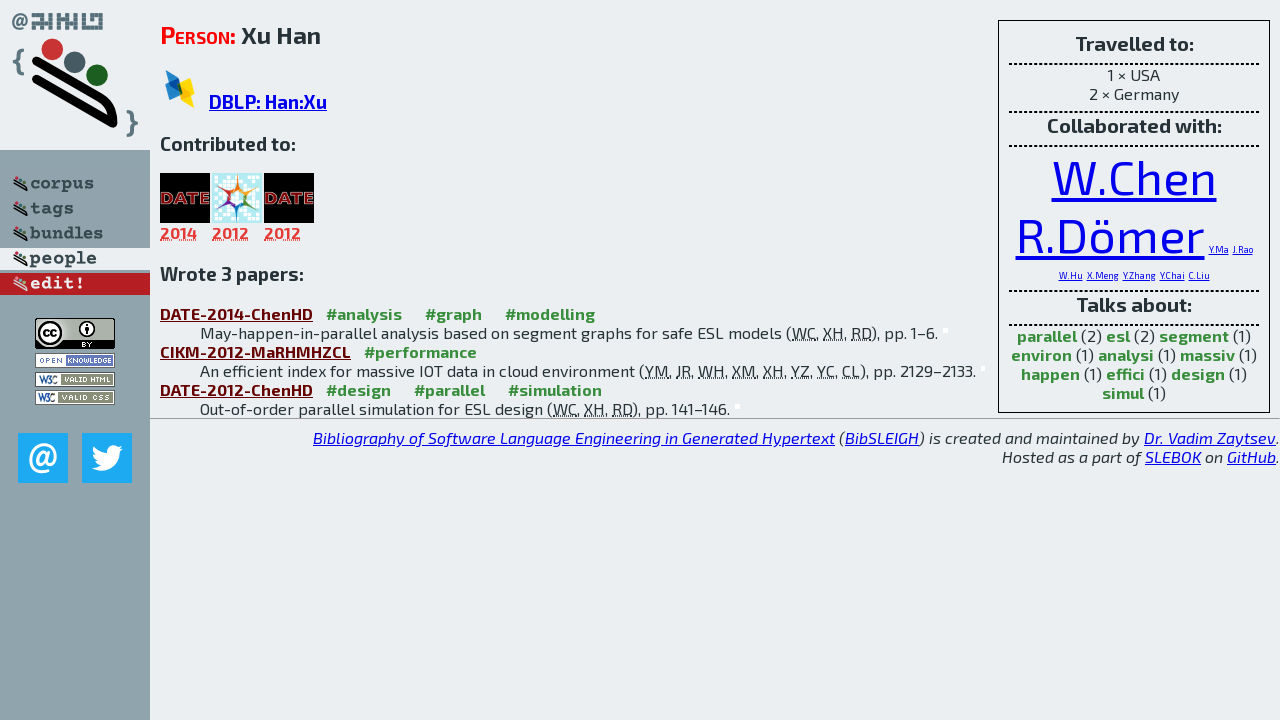

--- FILE ---
content_type: text/html; charset=utf-8
request_url: http://bibtex.github.io/person/Xu_Han.html
body_size: 2141
content:
<!DOCTYPE html>
<html>
<head>
	<meta http-equiv="Content-Type" content="text/html; charset=UTF-8"/>
	<meta name="keywords" content="software linguistics, software language engineering, book of knowledge, glossary, academic publications, scientific research, open knowledge, open science"/>
	<title>BibSLEIGH — Xu_Han</title>
	<link href="../stuff/bib.css" rel="stylesheet" type="text/css"/>
	<link href='http://fonts.googleapis.com/css?family=Exo+2:400,700,400italic,700italic' rel='stylesheet' type='text/css'>
	<script src="../stuff/jquery.min.js" type="text/javascript"></script>
</head>
<body>
<div class="left">
	<a href="../index.html"><img src="../stuff/bibsleigh.png" alt="BibSLEIGH" title="BibSLEIGH" class="pad"/></a>

	<div class="pad">
		<a href="../index.html"><img src="../stuff/p-corpus.png" alt="BibSLEIGH corpus" title="All papers in the corpus"/></a><br/>
		<a href="../tag/index.html"><img src="../stuff/p-tags.png" alt="BibSLEIGH tags" title="All known tags"/></a><br/>
		<a href="../bundle/index.html"><img src="../stuff/p-bundles.png" alt="BibSLEIGH bundles" title="All selected bundles"/></a><br/>
		<a href="../person/index.html"><img src="../stuff/a-people.png" alt="BibSLEIGH people" title="All contributors"/></a><br/>
<a href="https://github.com/slebok/bibsleigh/edit/master/people/Xu_Han.json"><img src="../stuff/edit.png" alt="EDIT!" title="EDIT!"/></a>
	</div>
	<a href="http://creativecommons.org/licenses/by/4.0/" title="CC-BY"><img src="../stuff/cc-by.png" alt="CC-BY"/></a><br/>
	<a href="http://opendatacommons.org/licenses/by/summary/" title="Open Knowledge"><img src="../stuff/open-knowledge.png" alt="Open Knowledge" /></a><br/>
	<a href="http://validator.w3.org/check/referer" title="XHTML 1.0 W3C Rec"><img src="../stuff/xhtml.png" alt="XHTML 1.0 W3C Rec" /></a><br/>
	<a href="http://jigsaw.w3.org/css-validator/check/referer" title="CSS 2.1 W3C CanRec"><img src="../stuff/css.png" alt="CSS 2.1 W3C CanRec" class="pad" /></a><br/>
	<div class="sm">
		<a href="../mailto:vadim@grammarware.net"><img src="../stuff/email.png" alt="email" title="Complain!" /></a>
		<a href="https://twitter.com/intent/tweet?screen_name=grammarware"><img src="../stuff/twitter.png" alt="twitter" title="Mention!" /></a>
	</div>

</div>
<div class="main"><div class="tbox"><code>Travelled to:</code><hr/>1 × USA<br/>
2 × Germany<hr/><code>Collaborated with:</code><hr/><span style="font-size:300.0%"><a href="../person/Weiwei_Chen.html">W.Chen</a></span>
<span style="font-size:300.0%"><a href="../person/Rainer_Doemer.html">R.Dömer</a></span>
<span style="font-size:56.25%"><a href="../person/Youzhong_Ma.html">Y.Ma</a></span>
<span style="font-size:56.25%"><a href="../person/Jia_Rao.html">J.Rao</a></span>
<span style="font-size:56.25%"><a href="../person/Weisong_Hu.html">W.Hu</a></span>
<span style="font-size:56.25%"><a href="../person/Xiaofeng_Meng.html">X.Meng</a></span>
<span style="font-size:56.25%"><a href="../person/Yu_Zhang.html">Y.Zhang</a></span>
<span style="font-size:56.25%"><a href="../person/Yunpeng_Chai.html">Y.Chai</a></span>
<span style="font-size:56.25%"><a href="../person/Chunqiu_Liu.html">C.Liu</a></span><hr/><code>Talks about:</code><hr/><span class="tag"><a href="../word/parallel.html">parallel</a></span> (2) 
<span class="tag"><a href="../word/esl.html">esl</a></span> (2) 
<span class="tag"><a href="../word/segment.html">segment</a></span> (1) 
<span class="tag"><a href="../word/environ.html">environ</a></span> (1) 
<span class="tag"><a href="../word/analysi.html">analysi</a></span> (1) 
<span class="tag"><a href="../word/massiv.html">massiv</a></span> (1) 
<span class="tag"><a href="../word/happen.html">happen</a></span> (1) 
<span class="tag"><a href="../word/effici.html">effici</a></span> (1) 
<span class="tag"><a href="../word/design.html">design</a></span> (1) 
<span class="tag"><a href="../word/simul.html">simul</a></span> (1)</div>
<h2><span class="ttl"> Person:</span> Xu Han</h2>
<h3><img src="../stuff/ico-dblp.png" alt="DBLP"/> <a href="http://dblp.uni-trier.de/pers/hd/h/Han:Xu">DBLP: Han:Xu</a></h3><h3>Contributed to:</h3><div class="minibar"><div><a href="../DATE-2014.html" title="DATE 2014"><img src="../stuff/date.png" class="abc" alt="DATE 2014"/></a><abbr title="2014">2014</abbr></div>
<div><a href="../CIKM-2012.html" title="CIKM 2012"><img src="../stuff/cikm.png" class="abc" alt="CIKM 2012"/></a><abbr title="2012">2012</abbr></div>
<div><a href="../DATE-2012.html" title="DATE 2012"><img src="../stuff/date.png" class="abc" alt="DATE 2012"/></a><abbr title="2012">2012</abbr></div><br style="clear:left"/></div><h3>Wrote 3 papers:</h3><dl class="toc"><dt><a href="../DATE-2014-ChenHD.html">DATE-2014-ChenHD</a> <span class="tag"><a href="../tag/analysis.html" title="analysis">#analysis</a></span> <span class="tag"><a href="../tag/graph.html" title="graph">#graph</a></span> <span class="tag"><a href="../tag/modelling.html" title="modelling">#modelling</a></span></dt><dd>May-happen-in-parallel analysis based on segment graphs for safe ESL models (<abbr title="Weiwei Chen">WC</abbr>, <abbr title="Xu Han">XH</abbr>, <abbr title="Rainer Dömer">RD</abbr>), pp. 1–6.</dd> <div class="pagevis" style="width:5px"></div>
<dt><a href="../CIKM-2012-MaRHMHZCL.html">CIKM-2012-MaRHMHZCL</a> <span class="tag"><a href="../tag/performance.html" title="performance">#performance</a></span></dt><dd>An efficient index for massive IOT data in cloud environment (<abbr title="Youzhong Ma">YM</abbr>, <abbr title="Jia Rao">JR</abbr>, <abbr title="Weisong Hu">WH</abbr>, <abbr title="Xiaofeng Meng">XM</abbr>, <abbr title="Xu Han">XH</abbr>, <abbr title="Yu Zhang">YZ</abbr>, <abbr title="Yunpeng Chai">YC</abbr>, <abbr title="Chunqiu Liu">CL</abbr>), pp. 2129–2133.</dd> <div class="pagevis" style="width:4px"></div>
<dt><a href="../DATE-2012-ChenHD.html">DATE-2012-ChenHD</a> <span class="tag"><a href="../tag/design.html" title="design">#design</a></span> <span class="tag"><a href="../tag/parallel.html" title="parallel">#parallel</a></span> <span class="tag"><a href="../tag/simulation.html" title="simulation">#simulation</a></span></dt><dd>Out-of-order parallel simulation for ESL design (<abbr title="Weiwei Chen">WC</abbr>, <abbr title="Xu Han">XH</abbr>, <abbr title="Rainer Dömer">RD</abbr>), pp. 141–146.</dd> <div class="pagevis" style="width:5px"></div></dl>
</div>
<hr style="clear:both"/>
<div class="last">
	<em>
		<a href="http://bibtex.github.io">Bibliography of Software Language Engineering in Generated Hypertext</a>
		(<a href="http://github.com/slebok/bibsleigh">BibSLEIGH</a>) is
		created and maintained by <a href="http://grammarware.github.io/">Dr. Vadim Zaytsev</a>.<br/>
		Hosted as a part of <a href="http://slebok.github.io/">SLEBOK</a> on <a href="http://www.github.com/">GitHub</a>.
	</em>
</div>
</body>
</html>